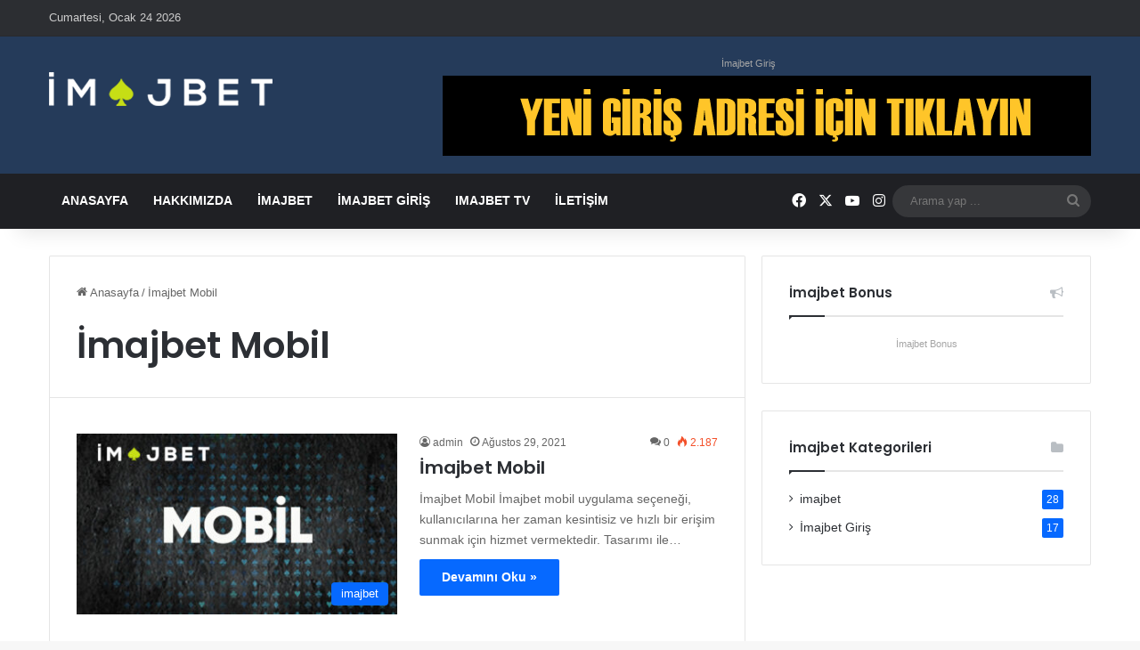

--- FILE ---
content_type: text/html; charset=UTF-8
request_url: https://imajbet.co/tag/imajbet-mobil/
body_size: 13360
content:
<!DOCTYPE html>
<html lang="tr" class="" data-skin="light" prefix="og: https://ogp.me/ns#">
<head>
	<meta charset="UTF-8" />
	<link rel="profile" href="https://gmpg.org/xfn/11" />
	<meta name="generator" content="Bu sitenin AMP ve CDN (İç Link) kurulumu NGY tarafından yapılmıştır."/>
<!-- Rank Math&#039;a Göre Arama Motoru Optimizasyonu - https://rankmath.com/ -->
<title>İmajbet Mobil</title>
<meta name="robots" content="follow, index, max-snippet:-1, max-video-preview:-1, max-image-preview:large"/>
<link rel="canonical" href="https://imajbet.co/tag/imajbet-mobil/" />
<meta property="og:locale" content="tr_TR" />
<meta property="og:type" content="article" />
<meta property="og:title" content="İmajbet Mobil" />
<meta property="og:url" content="https://imajbet.co/tag/imajbet-mobil/" />
<meta property="og:site_name" content="Imajbet " />
<meta name="twitter:card" content="summary_large_image" />
<meta name="twitter:title" content="İmajbet Mobil" />
<script type="application/ld+json" class="rank-math-schema">{"@context":"https://schema.org","@graph":[{"@type":"Person","@id":"https://imajbet.co/#person","name":"admin","image":{"@type":"ImageObject","@id":"https://imajbet.co/#logo","url":"https://imajbet.co/wp-content/uploads/2021/08/imajlogo.png","contentUrl":"https://imajbet.co/wp-content/uploads/2021/08/imajlogo.png","caption":"admin","inLanguage":"tr","width":"251","height":"38"}},{"@type":"WebSite","@id":"https://imajbet.co/#website","url":"https://imajbet.co","name":"admin","publisher":{"@id":"https://imajbet.co/#person"},"inLanguage":"tr"},{"@type":"CollectionPage","@id":"https://imajbet.co/tag/imajbet-mobil/#webpage","url":"https://imajbet.co/tag/imajbet-mobil/","name":"\u0130majbet Mobil","isPartOf":{"@id":"https://imajbet.co/#website"},"inLanguage":"tr"}]}</script>
<!-- /Rank Math WordPress SEO eklentisi -->

<link rel="alternate" type="application/rss+xml" title="Imajbet  &raquo; akışı" href="https://imajbet.co/feed/" />
<link rel="alternate" type="application/rss+xml" title="Imajbet  &raquo; yorum akışı" href="https://imajbet.co/comments/feed/" />
<link rel="alternate" type="application/rss+xml" title="Imajbet  &raquo; İmajbet Mobil etiket akışı" href="https://imajbet.co/tag/imajbet-mobil/feed/" />

		<style type="text/css">
			:root{				
			--tie-preset-gradient-1: linear-gradient(135deg, rgba(6, 147, 227, 1) 0%, rgb(155, 81, 224) 100%);
			--tie-preset-gradient-2: linear-gradient(135deg, rgb(122, 220, 180) 0%, rgb(0, 208, 130) 100%);
			--tie-preset-gradient-3: linear-gradient(135deg, rgba(252, 185, 0, 1) 0%, rgba(255, 105, 0, 1) 100%);
			--tie-preset-gradient-4: linear-gradient(135deg, rgba(255, 105, 0, 1) 0%, rgb(207, 46, 46) 100%);
			--tie-preset-gradient-5: linear-gradient(135deg, rgb(238, 238, 238) 0%, rgb(169, 184, 195) 100%);
			--tie-preset-gradient-6: linear-gradient(135deg, rgb(74, 234, 220) 0%, rgb(151, 120, 209) 20%, rgb(207, 42, 186) 40%, rgb(238, 44, 130) 60%, rgb(251, 105, 98) 80%, rgb(254, 248, 76) 100%);
			--tie-preset-gradient-7: linear-gradient(135deg, rgb(255, 206, 236) 0%, rgb(152, 150, 240) 100%);
			--tie-preset-gradient-8: linear-gradient(135deg, rgb(254, 205, 165) 0%, rgb(254, 45, 45) 50%, rgb(107, 0, 62) 100%);
			--tie-preset-gradient-9: linear-gradient(135deg, rgb(255, 203, 112) 0%, rgb(199, 81, 192) 50%, rgb(65, 88, 208) 100%);
			--tie-preset-gradient-10: linear-gradient(135deg, rgb(255, 245, 203) 0%, rgb(182, 227, 212) 50%, rgb(51, 167, 181) 100%);
			--tie-preset-gradient-11: linear-gradient(135deg, rgb(202, 248, 128) 0%, rgb(113, 206, 126) 100%);
			--tie-preset-gradient-12: linear-gradient(135deg, rgb(2, 3, 129) 0%, rgb(40, 116, 252) 100%);
			--tie-preset-gradient-13: linear-gradient(135deg, #4D34FA, #ad34fa);
			--tie-preset-gradient-14: linear-gradient(135deg, #0057FF, #31B5FF);
			--tie-preset-gradient-15: linear-gradient(135deg, #FF007A, #FF81BD);
			--tie-preset-gradient-16: linear-gradient(135deg, #14111E, #4B4462);
			--tie-preset-gradient-17: linear-gradient(135deg, #F32758, #FFC581);

			
					--main-nav-background: #1f2024;
					--main-nav-secondry-background: rgba(0,0,0,0.2);
					--main-nav-primary-color: #0088ff;
					--main-nav-contrast-primary-color: #FFFFFF;
					--main-nav-text-color: #FFFFFF;
					--main-nav-secondry-text-color: rgba(225,255,255,0.5);
					--main-nav-main-border-color: rgba(255,255,255,0.07);
					--main-nav-secondry-border-color: rgba(255,255,255,0.04);
				
			}
		</style>
	<meta name="viewport" content="width=device-width, initial-scale=1.0" /><style id='wp-img-auto-sizes-contain-inline-css' type='text/css'>
img:is([sizes=auto i],[sizes^="auto," i]){contain-intrinsic-size:3000px 1500px}
/*# sourceURL=wp-img-auto-sizes-contain-inline-css */
</style>
<style id='wp-emoji-styles-inline-css' type='text/css'>

	img.wp-smiley, img.emoji {
		display: inline !important;
		border: none !important;
		box-shadow: none !important;
		height: 1em !important;
		width: 1em !important;
		margin: 0 0.07em !important;
		vertical-align: -0.1em !important;
		background: none !important;
		padding: 0 !important;
	}
/*# sourceURL=wp-emoji-styles-inline-css */
</style>
<style id='wp-block-library-inline-css' type='text/css'>
:root{--wp-block-synced-color:#7a00df;--wp-block-synced-color--rgb:122,0,223;--wp-bound-block-color:var(--wp-block-synced-color);--wp-editor-canvas-background:#ddd;--wp-admin-theme-color:#007cba;--wp-admin-theme-color--rgb:0,124,186;--wp-admin-theme-color-darker-10:#006ba1;--wp-admin-theme-color-darker-10--rgb:0,107,160.5;--wp-admin-theme-color-darker-20:#005a87;--wp-admin-theme-color-darker-20--rgb:0,90,135;--wp-admin-border-width-focus:2px}@media (min-resolution:192dpi){:root{--wp-admin-border-width-focus:1.5px}}.wp-element-button{cursor:pointer}:root .has-very-light-gray-background-color{background-color:#eee}:root .has-very-dark-gray-background-color{background-color:#313131}:root .has-very-light-gray-color{color:#eee}:root .has-very-dark-gray-color{color:#313131}:root .has-vivid-green-cyan-to-vivid-cyan-blue-gradient-background{background:linear-gradient(135deg,#00d084,#0693e3)}:root .has-purple-crush-gradient-background{background:linear-gradient(135deg,#34e2e4,#4721fb 50%,#ab1dfe)}:root .has-hazy-dawn-gradient-background{background:linear-gradient(135deg,#faaca8,#dad0ec)}:root .has-subdued-olive-gradient-background{background:linear-gradient(135deg,#fafae1,#67a671)}:root .has-atomic-cream-gradient-background{background:linear-gradient(135deg,#fdd79a,#004a59)}:root .has-nightshade-gradient-background{background:linear-gradient(135deg,#330968,#31cdcf)}:root .has-midnight-gradient-background{background:linear-gradient(135deg,#020381,#2874fc)}:root{--wp--preset--font-size--normal:16px;--wp--preset--font-size--huge:42px}.has-regular-font-size{font-size:1em}.has-larger-font-size{font-size:2.625em}.has-normal-font-size{font-size:var(--wp--preset--font-size--normal)}.has-huge-font-size{font-size:var(--wp--preset--font-size--huge)}.has-text-align-center{text-align:center}.has-text-align-left{text-align:left}.has-text-align-right{text-align:right}.has-fit-text{white-space:nowrap!important}#end-resizable-editor-section{display:none}.aligncenter{clear:both}.items-justified-left{justify-content:flex-start}.items-justified-center{justify-content:center}.items-justified-right{justify-content:flex-end}.items-justified-space-between{justify-content:space-between}.screen-reader-text{border:0;clip-path:inset(50%);height:1px;margin:-1px;overflow:hidden;padding:0;position:absolute;width:1px;word-wrap:normal!important}.screen-reader-text:focus{background-color:#ddd;clip-path:none;color:#444;display:block;font-size:1em;height:auto;left:5px;line-height:normal;padding:15px 23px 14px;text-decoration:none;top:5px;width:auto;z-index:100000}html :where(.has-border-color){border-style:solid}html :where([style*=border-top-color]){border-top-style:solid}html :where([style*=border-right-color]){border-right-style:solid}html :where([style*=border-bottom-color]){border-bottom-style:solid}html :where([style*=border-left-color]){border-left-style:solid}html :where([style*=border-width]){border-style:solid}html :where([style*=border-top-width]){border-top-style:solid}html :where([style*=border-right-width]){border-right-style:solid}html :where([style*=border-bottom-width]){border-bottom-style:solid}html :where([style*=border-left-width]){border-left-style:solid}html :where(img[class*=wp-image-]){height:auto;max-width:100%}:where(figure){margin:0 0 1em}html :where(.is-position-sticky){--wp-admin--admin-bar--position-offset:var(--wp-admin--admin-bar--height,0px)}@media screen and (max-width:600px){html :where(.is-position-sticky){--wp-admin--admin-bar--position-offset:0px}}

/*# sourceURL=wp-block-library-inline-css */
</style><style id='global-styles-inline-css' type='text/css'>
:root{--wp--preset--aspect-ratio--square: 1;--wp--preset--aspect-ratio--4-3: 4/3;--wp--preset--aspect-ratio--3-4: 3/4;--wp--preset--aspect-ratio--3-2: 3/2;--wp--preset--aspect-ratio--2-3: 2/3;--wp--preset--aspect-ratio--16-9: 16/9;--wp--preset--aspect-ratio--9-16: 9/16;--wp--preset--color--black: #000000;--wp--preset--color--cyan-bluish-gray: #abb8c3;--wp--preset--color--white: #ffffff;--wp--preset--color--pale-pink: #f78da7;--wp--preset--color--vivid-red: #cf2e2e;--wp--preset--color--luminous-vivid-orange: #ff6900;--wp--preset--color--luminous-vivid-amber: #fcb900;--wp--preset--color--light-green-cyan: #7bdcb5;--wp--preset--color--vivid-green-cyan: #00d084;--wp--preset--color--pale-cyan-blue: #8ed1fc;--wp--preset--color--vivid-cyan-blue: #0693e3;--wp--preset--color--vivid-purple: #9b51e0;--wp--preset--color--global-color: #0088ff;--wp--preset--gradient--vivid-cyan-blue-to-vivid-purple: linear-gradient(135deg,rgb(6,147,227) 0%,rgb(155,81,224) 100%);--wp--preset--gradient--light-green-cyan-to-vivid-green-cyan: linear-gradient(135deg,rgb(122,220,180) 0%,rgb(0,208,130) 100%);--wp--preset--gradient--luminous-vivid-amber-to-luminous-vivid-orange: linear-gradient(135deg,rgb(252,185,0) 0%,rgb(255,105,0) 100%);--wp--preset--gradient--luminous-vivid-orange-to-vivid-red: linear-gradient(135deg,rgb(255,105,0) 0%,rgb(207,46,46) 100%);--wp--preset--gradient--very-light-gray-to-cyan-bluish-gray: linear-gradient(135deg,rgb(238,238,238) 0%,rgb(169,184,195) 100%);--wp--preset--gradient--cool-to-warm-spectrum: linear-gradient(135deg,rgb(74,234,220) 0%,rgb(151,120,209) 20%,rgb(207,42,186) 40%,rgb(238,44,130) 60%,rgb(251,105,98) 80%,rgb(254,248,76) 100%);--wp--preset--gradient--blush-light-purple: linear-gradient(135deg,rgb(255,206,236) 0%,rgb(152,150,240) 100%);--wp--preset--gradient--blush-bordeaux: linear-gradient(135deg,rgb(254,205,165) 0%,rgb(254,45,45) 50%,rgb(107,0,62) 100%);--wp--preset--gradient--luminous-dusk: linear-gradient(135deg,rgb(255,203,112) 0%,rgb(199,81,192) 50%,rgb(65,88,208) 100%);--wp--preset--gradient--pale-ocean: linear-gradient(135deg,rgb(255,245,203) 0%,rgb(182,227,212) 50%,rgb(51,167,181) 100%);--wp--preset--gradient--electric-grass: linear-gradient(135deg,rgb(202,248,128) 0%,rgb(113,206,126) 100%);--wp--preset--gradient--midnight: linear-gradient(135deg,rgb(2,3,129) 0%,rgb(40,116,252) 100%);--wp--preset--font-size--small: 13px;--wp--preset--font-size--medium: 20px;--wp--preset--font-size--large: 36px;--wp--preset--font-size--x-large: 42px;--wp--preset--spacing--20: 0.44rem;--wp--preset--spacing--30: 0.67rem;--wp--preset--spacing--40: 1rem;--wp--preset--spacing--50: 1.5rem;--wp--preset--spacing--60: 2.25rem;--wp--preset--spacing--70: 3.38rem;--wp--preset--spacing--80: 5.06rem;--wp--preset--shadow--natural: 6px 6px 9px rgba(0, 0, 0, 0.2);--wp--preset--shadow--deep: 12px 12px 50px rgba(0, 0, 0, 0.4);--wp--preset--shadow--sharp: 6px 6px 0px rgba(0, 0, 0, 0.2);--wp--preset--shadow--outlined: 6px 6px 0px -3px rgb(255, 255, 255), 6px 6px rgb(0, 0, 0);--wp--preset--shadow--crisp: 6px 6px 0px rgb(0, 0, 0);}:where(.is-layout-flex){gap: 0.5em;}:where(.is-layout-grid){gap: 0.5em;}body .is-layout-flex{display: flex;}.is-layout-flex{flex-wrap: wrap;align-items: center;}.is-layout-flex > :is(*, div){margin: 0;}body .is-layout-grid{display: grid;}.is-layout-grid > :is(*, div){margin: 0;}:where(.wp-block-columns.is-layout-flex){gap: 2em;}:where(.wp-block-columns.is-layout-grid){gap: 2em;}:where(.wp-block-post-template.is-layout-flex){gap: 1.25em;}:where(.wp-block-post-template.is-layout-grid){gap: 1.25em;}.has-black-color{color: var(--wp--preset--color--black) !important;}.has-cyan-bluish-gray-color{color: var(--wp--preset--color--cyan-bluish-gray) !important;}.has-white-color{color: var(--wp--preset--color--white) !important;}.has-pale-pink-color{color: var(--wp--preset--color--pale-pink) !important;}.has-vivid-red-color{color: var(--wp--preset--color--vivid-red) !important;}.has-luminous-vivid-orange-color{color: var(--wp--preset--color--luminous-vivid-orange) !important;}.has-luminous-vivid-amber-color{color: var(--wp--preset--color--luminous-vivid-amber) !important;}.has-light-green-cyan-color{color: var(--wp--preset--color--light-green-cyan) !important;}.has-vivid-green-cyan-color{color: var(--wp--preset--color--vivid-green-cyan) !important;}.has-pale-cyan-blue-color{color: var(--wp--preset--color--pale-cyan-blue) !important;}.has-vivid-cyan-blue-color{color: var(--wp--preset--color--vivid-cyan-blue) !important;}.has-vivid-purple-color{color: var(--wp--preset--color--vivid-purple) !important;}.has-black-background-color{background-color: var(--wp--preset--color--black) !important;}.has-cyan-bluish-gray-background-color{background-color: var(--wp--preset--color--cyan-bluish-gray) !important;}.has-white-background-color{background-color: var(--wp--preset--color--white) !important;}.has-pale-pink-background-color{background-color: var(--wp--preset--color--pale-pink) !important;}.has-vivid-red-background-color{background-color: var(--wp--preset--color--vivid-red) !important;}.has-luminous-vivid-orange-background-color{background-color: var(--wp--preset--color--luminous-vivid-orange) !important;}.has-luminous-vivid-amber-background-color{background-color: var(--wp--preset--color--luminous-vivid-amber) !important;}.has-light-green-cyan-background-color{background-color: var(--wp--preset--color--light-green-cyan) !important;}.has-vivid-green-cyan-background-color{background-color: var(--wp--preset--color--vivid-green-cyan) !important;}.has-pale-cyan-blue-background-color{background-color: var(--wp--preset--color--pale-cyan-blue) !important;}.has-vivid-cyan-blue-background-color{background-color: var(--wp--preset--color--vivid-cyan-blue) !important;}.has-vivid-purple-background-color{background-color: var(--wp--preset--color--vivid-purple) !important;}.has-black-border-color{border-color: var(--wp--preset--color--black) !important;}.has-cyan-bluish-gray-border-color{border-color: var(--wp--preset--color--cyan-bluish-gray) !important;}.has-white-border-color{border-color: var(--wp--preset--color--white) !important;}.has-pale-pink-border-color{border-color: var(--wp--preset--color--pale-pink) !important;}.has-vivid-red-border-color{border-color: var(--wp--preset--color--vivid-red) !important;}.has-luminous-vivid-orange-border-color{border-color: var(--wp--preset--color--luminous-vivid-orange) !important;}.has-luminous-vivid-amber-border-color{border-color: var(--wp--preset--color--luminous-vivid-amber) !important;}.has-light-green-cyan-border-color{border-color: var(--wp--preset--color--light-green-cyan) !important;}.has-vivid-green-cyan-border-color{border-color: var(--wp--preset--color--vivid-green-cyan) !important;}.has-pale-cyan-blue-border-color{border-color: var(--wp--preset--color--pale-cyan-blue) !important;}.has-vivid-cyan-blue-border-color{border-color: var(--wp--preset--color--vivid-cyan-blue) !important;}.has-vivid-purple-border-color{border-color: var(--wp--preset--color--vivid-purple) !important;}.has-vivid-cyan-blue-to-vivid-purple-gradient-background{background: var(--wp--preset--gradient--vivid-cyan-blue-to-vivid-purple) !important;}.has-light-green-cyan-to-vivid-green-cyan-gradient-background{background: var(--wp--preset--gradient--light-green-cyan-to-vivid-green-cyan) !important;}.has-luminous-vivid-amber-to-luminous-vivid-orange-gradient-background{background: var(--wp--preset--gradient--luminous-vivid-amber-to-luminous-vivid-orange) !important;}.has-luminous-vivid-orange-to-vivid-red-gradient-background{background: var(--wp--preset--gradient--luminous-vivid-orange-to-vivid-red) !important;}.has-very-light-gray-to-cyan-bluish-gray-gradient-background{background: var(--wp--preset--gradient--very-light-gray-to-cyan-bluish-gray) !important;}.has-cool-to-warm-spectrum-gradient-background{background: var(--wp--preset--gradient--cool-to-warm-spectrum) !important;}.has-blush-light-purple-gradient-background{background: var(--wp--preset--gradient--blush-light-purple) !important;}.has-blush-bordeaux-gradient-background{background: var(--wp--preset--gradient--blush-bordeaux) !important;}.has-luminous-dusk-gradient-background{background: var(--wp--preset--gradient--luminous-dusk) !important;}.has-pale-ocean-gradient-background{background: var(--wp--preset--gradient--pale-ocean) !important;}.has-electric-grass-gradient-background{background: var(--wp--preset--gradient--electric-grass) !important;}.has-midnight-gradient-background{background: var(--wp--preset--gradient--midnight) !important;}.has-small-font-size{font-size: var(--wp--preset--font-size--small) !important;}.has-medium-font-size{font-size: var(--wp--preset--font-size--medium) !important;}.has-large-font-size{font-size: var(--wp--preset--font-size--large) !important;}.has-x-large-font-size{font-size: var(--wp--preset--font-size--x-large) !important;}
/*# sourceURL=global-styles-inline-css */
</style>

<style id='classic-theme-styles-inline-css' type='text/css'>
/*! This file is auto-generated */
.wp-block-button__link{color:#fff;background-color:#32373c;border-radius:9999px;box-shadow:none;text-decoration:none;padding:calc(.667em + 2px) calc(1.333em + 2px);font-size:1.125em}.wp-block-file__button{background:#32373c;color:#fff;text-decoration:none}
/*# sourceURL=/wp-includes/css/classic-themes.min.css */
</style>
<link rel='stylesheet' id='contact-form-7-css' href='https://imajbet.co/wp-content/plugins/contact-form-7/includes/css/styles.css?ver=6.1.4' type='text/css' media='all' />
<link rel='stylesheet' id='toc-screen-css' href='https://imajbet.co/wp-content/plugins/table-of-contents-plus/screen.min.css?ver=2411.1' type='text/css' media='all' />
<link rel='stylesheet' id='tie-css-base-css' href='https://imajbet.co/wp-content/themes/jannah/assets/css/base.min.css?ver=7.6.4' type='text/css' media='all' />
<link rel='stylesheet' id='tie-css-styles-css' href='https://imajbet.co/wp-content/themes/jannah/assets/css/style.min.css?ver=7.6.4' type='text/css' media='all' />
<link rel='stylesheet' id='tie-css-widgets-css' href='https://imajbet.co/wp-content/themes/jannah/assets/css/widgets.min.css?ver=7.6.4' type='text/css' media='all' />
<link rel='stylesheet' id='tie-css-helpers-css' href='https://imajbet.co/wp-content/themes/jannah/assets/css/helpers.min.css?ver=7.6.4' type='text/css' media='all' />
<link rel='stylesheet' id='tie-fontawesome5-css' href='https://imajbet.co/wp-content/themes/jannah/assets/css/fontawesome.css?ver=7.6.4' type='text/css' media='all' />
<link rel='stylesheet' id='tie-css-ilightbox-css' href='https://imajbet.co/wp-content/themes/jannah/assets/ilightbox/dark-skin/skin.css?ver=7.6.4' type='text/css' media='all' />
<style id='tie-css-ilightbox-inline-css' type='text/css'>
.wf-active .logo-text,.wf-active h1,.wf-active h2,.wf-active h3,.wf-active h4,.wf-active h5,.wf-active h6,.wf-active .the-subtitle{font-family: 'Poppins';}#main-nav .main-menu > ul > li > a{text-transform: uppercase;}#header-notification-bar{background: var( --tie-preset-gradient-13 );}#header-notification-bar{--tie-buttons-color: #FFFFFF;--tie-buttons-border-color: #FFFFFF;--tie-buttons-hover-color: #e1e1e1;--tie-buttons-hover-text: #000000;}#header-notification-bar{--tie-buttons-text: #000000;}#tie-wrapper #theme-header{background-color: #253b5a;}.tie-cat-5,.tie-cat-item-5 > span{background-color:#e67e22 !important;color:#FFFFFF !important;}.tie-cat-5:after{border-top-color:#e67e22 !important;}.tie-cat-5:hover{background-color:#c86004 !important;}.tie-cat-5:hover:after{border-top-color:#c86004 !important;}.tie-cat-14,.tie-cat-item-14 > span{background-color:#2ecc71 !important;color:#FFFFFF !important;}.tie-cat-14:after{border-top-color:#2ecc71 !important;}.tie-cat-14:hover{background-color:#10ae53 !important;}.tie-cat-14:hover:after{border-top-color:#10ae53 !important;}.tie-cat-18,.tie-cat-item-18 > span{background-color:#9b59b6 !important;color:#FFFFFF !important;}.tie-cat-18:after{border-top-color:#9b59b6 !important;}.tie-cat-18:hover{background-color:#7d3b98 !important;}.tie-cat-18:hover:after{border-top-color:#7d3b98 !important;}.tie-cat-20,.tie-cat-item-20 > span{background-color:#34495e !important;color:#FFFFFF !important;}.tie-cat-20:after{border-top-color:#34495e !important;}.tie-cat-20:hover{background-color:#162b40 !important;}.tie-cat-20:hover:after{border-top-color:#162b40 !important;}.tie-cat-21,.tie-cat-item-21 > span{background-color:#795548 !important;color:#FFFFFF !important;}.tie-cat-21:after{border-top-color:#795548 !important;}.tie-cat-21:hover{background-color:#5b372a !important;}.tie-cat-21:hover:after{border-top-color:#5b372a !important;}.tie-cat-23,.tie-cat-item-23 > span{background-color:#4CAF50 !important;color:#FFFFFF !important;}.tie-cat-23:after{border-top-color:#4CAF50 !important;}.tie-cat-23:hover{background-color:#2e9132 !important;}.tie-cat-23:hover:after{border-top-color:#2e9132 !important;}@media (max-width: 991px){.side-aside.normal-side{background: #2f88d6;background: -webkit-linear-gradient(135deg,#5933a2,#2f88d6 );background: -moz-linear-gradient(135deg,#5933a2,#2f88d6 );background: -o-linear-gradient(135deg,#5933a2,#2f88d6 );background: linear-gradient(135deg,#2f88d6,#5933a2 );}}
/*# sourceURL=tie-css-ilightbox-inline-css */
</style>
<script type="text/javascript" src="https://imajbet.co/wp-includes/js/jquery/jquery.min.js?ver=3.7.1" id="jquery-core-js"></script>
<script type="text/javascript" src="https://imajbet.co/wp-includes/js/jquery/jquery-migrate.min.js?ver=3.4.1" id="jquery-migrate-js"></script>
<link rel="https://api.w.org/" href="https://imajbet.co/wp-json/" /><link rel="alternate" title="JSON" type="application/json" href="https://imajbet.co/wp-json/wp/v2/tags/98" /><link rel="EditURI" type="application/rsd+xml" title="RSD" href="https://imajbet.co/xmlrpc.php?rsd" />
<meta name="generator" content="WordPress 6.9" />
<meta http-equiv="X-UA-Compatible" content="IE=edge"><!-- Global site tag (gtag.js) - Google Analytics -->
<script async src="https://www.googletagmanager.com/gtag/js?id=G-J6HMYF73BB"></script>
<script>
  window.dataLayer = window.dataLayer || [];
  function gtag(){dataLayer.push(arguments);}
  gtag('js', new Date());

  gtag('config', 'G-J6HMYF73BB');
</script>
<meta name="theme-color" content="#253b5a" /><link rel="icon" href="https://imajbet.co/wp-content/uploads/2021/08/cropped-imajbet-fav-32x32.jpg" sizes="32x32" />
<link rel="icon" href="https://imajbet.co/wp-content/uploads/2021/08/cropped-imajbet-fav-192x192.jpg" sizes="192x192" />
<link rel="apple-touch-icon" href="https://imajbet.co/wp-content/uploads/2021/08/cropped-imajbet-fav-180x180.jpg" />
<meta name="msapplication-TileImage" content="https://imajbet.co/wp-content/uploads/2021/08/cropped-imajbet-fav-270x270.jpg" />
</head>

<body id="tie-body" class="archive tag tag-imajbet-mobil tag-98 wp-theme-jannah wrapper-has-shadow block-head-1 magazine1 is-thumb-overlay-disabled is-desktop is-header-layout-3 has-header-ad sidebar-right has-sidebar hide_share_post_top hide_share_post_bottom">



<div class="background-overlay">

	<div id="tie-container" class="site tie-container">

		
		<div id="tie-wrapper">
			
<header id="theme-header" class="theme-header header-layout-3 main-nav-dark main-nav-default-dark main-nav-below has-stream-item top-nav-active top-nav-dark top-nav-default-dark top-nav-above has-shadow has-normal-width-logo mobile-header-default">
	
<nav id="top-nav"  class="has-date top-nav header-nav" aria-label="İkincil Menü">
	<div class="container">
		<div class="topbar-wrapper">

			
					<div class="topbar-today-date">
						Cumartesi, Ocak 24 2026					</div>
					
			<div class="tie-alignleft">
							</div><!-- .tie-alignleft /-->

			<div class="tie-alignright">
							</div><!-- .tie-alignright /-->

		</div><!-- .topbar-wrapper /-->
	</div><!-- .container /-->
</nav><!-- #top-nav /-->

<div class="container header-container">
	<div class="tie-row logo-row">

		
		<div class="logo-wrapper">
			<div class="tie-col-md-4 logo-container clearfix">
				<div id="mobile-header-components-area_1" class="mobile-header-components"><ul class="components"><li class="mobile-component_menu custom-menu-link"><a href="#" id="mobile-menu-icon" class=""><span class="tie-mobile-menu-icon nav-icon is-layout-1"></span><span class="screen-reader-text">Menü</span></a></li></ul></div>
		<div id="logo" class="image-logo" >

			
			<a title="Imajbet " href="https://imajbet.co/">
				
				<picture class="tie-logo-default tie-logo-picture">
					
					<source class="tie-logo-source-default tie-logo-source" srcset="https://imajbet.co/wp-content/uploads/2021/08/imajlogo.png">
					<img class="tie-logo-img-default tie-logo-img" src="https://imajbet.co/wp-content/uploads/2021/08/imajlogo.png" alt="Imajbet " width="251" height="38" style="max-height:38px !important; width: auto;" />
				</picture>
						</a>

			
		</div><!-- #logo /-->

		<div id="mobile-header-components-area_2" class="mobile-header-components"><ul class="components"><li class="mobile-component_search custom-menu-link">
				<a href="#" class="tie-search-trigger-mobile">
					<span class="tie-icon-search tie-search-icon" aria-hidden="true"></span>
					<span class="screen-reader-text">Arama yap ...</span>
				</a>
			</li></ul></div>			</div><!-- .tie-col /-->
		</div><!-- .logo-wrapper /-->

		<div class="tie-col-md-8 stream-item stream-item-top-wrapper"><div class="stream-item-top"><a title="İmajbet Giriş" href="https://cutt.ly/3tePNeDv" rel="nofollow noopener" target="_blank" class="stream-title">İmajbet Giriş</a>
					<a href="https://cutt.ly/3tePNeDv" title="İmajbet Giriş" target="_blank" rel="nofollow noopener">
						<img src="https://imajbet.co/wp-content/uploads/2021/08/girisadresi.gif" alt="İmajbet Giriş" width="728" height="91" />
					</a>
				</div></div><!-- .tie-col /-->
	</div><!-- .tie-row /-->
</div><!-- .container /-->

<div class="main-nav-wrapper">
	<nav id="main-nav" data-skin="search-in-main-nav" class="main-nav header-nav live-search-parent menu-style-default menu-style-solid-bg"  aria-label="Birincil Menü">
		<div class="container">

			<div class="main-menu-wrapper">

				
				<div id="menu-components-wrap">

					
					<div class="main-menu main-menu-wrap">
						<div id="main-nav-menu" class="main-menu header-menu"><ul id="menu-yeni" class="menu"><li id="menu-item-18" class="menu-item menu-item-type-custom menu-item-object-custom menu-item-18"><a href="https://cutt.ly/3tePNeDv">Anasayfa</a></li>
<li id="menu-item-19" class="menu-item menu-item-type-post_type menu-item-object-page menu-item-19"><a href="https://imajbet.co/hakkimizda/">Hakkımızda</a></li>
<li id="menu-item-1079" class="menu-item menu-item-type-taxonomy menu-item-object-category menu-item-1079"><a href="https://imajbet.co/imajbet/">imajbet</a></li>
<li id="menu-item-1080" class="menu-item menu-item-type-taxonomy menu-item-object-category menu-item-1080"><a href="https://imajbet.co/imajbet-giris/">İmajbet Giriş</a></li>
<li id="menu-item-20" class="menu-item menu-item-type-post_type menu-item-object-page menu-item-20"><a href="https://imajbet.co/imajbet-tv/">Imajbet Tv</a></li>
<li id="menu-item-23" class="menu-item menu-item-type-post_type menu-item-object-page menu-item-23"><a href="https://imajbet.co/iletisim/">İletişim</a></li>
</ul></div>					</div><!-- .main-menu /-->

					<ul class="components"> <li class="social-icons-item"><a class="social-link facebook-social-icon" rel="external noopener nofollow" target="_blank" href="#"><span class="tie-social-icon tie-icon-facebook"></span><span class="screen-reader-text">Facebook</span></a></li><li class="social-icons-item"><a class="social-link twitter-social-icon" rel="external noopener nofollow" target="_blank" href="#"><span class="tie-social-icon tie-icon-twitter"></span><span class="screen-reader-text">X</span></a></li><li class="social-icons-item"><a class="social-link youtube-social-icon" rel="external noopener nofollow" target="_blank" href="#"><span class="tie-social-icon tie-icon-youtube"></span><span class="screen-reader-text">YouTube</span></a></li><li class="social-icons-item"><a class="social-link instagram-social-icon" rel="external noopener nofollow" target="_blank" href="#"><span class="tie-social-icon tie-icon-instagram"></span><span class="screen-reader-text">Instagram</span></a></li> 			<li class="search-bar menu-item custom-menu-link" aria-label="Ara">
				<form method="get" id="search" action="https://imajbet.co/">
					<input id="search-input" class="is-ajax-search"  inputmode="search" type="text" name="s" title="Arama yap ..." placeholder="Arama yap ..." />
					<button id="search-submit" type="submit">
						<span class="tie-icon-search tie-search-icon" aria-hidden="true"></span>
						<span class="screen-reader-text">Arama yap ...</span>
					</button>
				</form>
			</li>
			</ul><!-- Components -->
				</div><!-- #menu-components-wrap /-->
			</div><!-- .main-menu-wrapper /-->
		</div><!-- .container /-->

			</nav><!-- #main-nav /-->
</div><!-- .main-nav-wrapper /-->

</header>

<div id="content" class="site-content container"><div id="main-content-row" class="tie-row main-content-row">
	<div class="main-content tie-col-md-8 tie-col-xs-12" role="main">

		

			<header id="tag-title-section" class="entry-header-outer container-wrapper archive-title-wrapper">
				<nav id="breadcrumb"><a href="https://imajbet.co/"><span class="tie-icon-home" aria-hidden="true"></span> Anasayfa</a><em class="delimiter">/</em><span class="current">İmajbet Mobil</span></nav><script type="application/ld+json">{"@context":"http:\/\/schema.org","@type":"BreadcrumbList","@id":"#Breadcrumb","itemListElement":[{"@type":"ListItem","position":1,"item":{"name":"Anasayfa","@id":"https:\/\/imajbet.co\/"}}]}</script><h1 class="page-title">İmajbet Mobil</h1>			</header><!-- .entry-header-outer /-->

			
		<div class="mag-box wide-post-box">
			<div class="container-wrapper">
				<div class="mag-box-container clearfix">
					<ul id="posts-container" data-layout="default" data-settings="{'uncropped_image':'jannah-image-post','category_meta':true,'post_meta':true,'excerpt':'true','excerpt_length':'20','read_more':'true','read_more_text':false,'media_overlay':true,'title_length':0,'is_full':false,'is_category':false}" class="posts-items">
<li class="post-item  post-1172 post type-post status-publish format-standard has-post-thumbnail category-imajbet tag-imajbet-mobil tag-imajbet-mobil-uye-girisi tag-imajbet-mobil-uygulama-indir tie-standard">

	
			<a aria-label="İmajbet Mobil" href="https://imajbet.co/imajbet-mobil/" class="post-thumb"><span class="post-cat-wrap"><span class="post-cat tie-cat-27">imajbet</span></span><img width="390" height="220" src="https://imajbet.co/wp-content/uploads/2021/08/imaj_mobil-390x220.jpg" class="attachment-jannah-image-large size-jannah-image-large wp-post-image" alt="imaj mobil" decoding="async" fetchpriority="high" title="İmajbet Mobil 1"></a>
	<div class="post-details">

		<div class="post-meta clearfix"><span class="author-meta single-author no-avatars"><span class="meta-item meta-author-wrapper meta-author-1"><span class="meta-author"><a href="https://imajbet.co/author/admin/" class="author-name tie-icon" title="admin">admin</a></span></span></span><span class="date meta-item tie-icon">Ağustos 29, 2021</span><div class="tie-alignright"><span class="meta-comment tie-icon meta-item fa-before">0</span><span class="meta-views meta-item hot"><span class="tie-icon-fire" aria-hidden="true"></span> 2.187 </span></div></div><!-- .post-meta -->
				<h2 class="post-title"><a href="https://imajbet.co/imajbet-mobil/">İmajbet Mobil</a></h2>
		
						<p class="post-excerpt">İmajbet Mobil İmajbet mobil uygulama seçeneği, kullanıcılarına her zaman kesintisiz ve hızlı bir erişim sunmak için hizmet vermektedir. Tasarımı ile&hellip;</p>
				<a class="more-link button" href="https://imajbet.co/imajbet-mobil/">Devamını Oku &raquo;</a>	</div>
</li>

					</ul><!-- #posts-container /-->
					<div class="clearfix"></div>
				</div><!-- .mag-box-container /-->
			</div><!-- .container-wrapper /-->
		</div><!-- .mag-box /-->
	
	</div><!-- .main-content /-->


	<aside class="sidebar tie-col-md-4 tie-col-xs-12 normal-side is-sticky" aria-label="Birincil Kenar Çubuğu">
		<div class="theiaStickySidebar">
			<div id="stream-item-widget-5" class="container-wrapper widget stream-item-widget"><div class="widget-title the-global-title"><div class="the-subtitle">İmajbet Bonus<span class="widget-title-icon tie-icon"></span></div></div><div class="stream-item-widget-content"><span class="stream-title">İmajbet Bonus</span></div><div class="clearfix"></div></div><!-- .widget /--><div id="tie-widget-categories-3" class="container-wrapper widget widget_categories tie-widget-categories"><div class="widget-title the-global-title"><div class="the-subtitle">İmajbet Kategorileri<span class="widget-title-icon tie-icon"></span></div></div><ul>	<li class="cat-item cat-counter tie-cat-item-27"><a href="https://imajbet.co/imajbet/">imajbet</a> <span>28</span>
</li>
	<li class="cat-item cat-counter tie-cat-item-28"><a href="https://imajbet.co/imajbet-giris/">İmajbet Giriş</a> <span>17</span>
</li>
</ul><div class="clearfix"></div></div><!-- .widget /-->		</div><!-- .theiaStickySidebar /-->
	</aside><!-- .sidebar /-->
	</div><!-- .main-content-row /--></div><!-- #content /-->
<footer id="footer" class="site-footer dark-skin dark-widgetized-area">

	
			<div id="footer-widgets-container">
				<div class="container">
					
		<div class="footer-widget-area ">
			<div class="tie-row">

									<div class="tie-col-md-3 normal-side">
						
		<div id="recent-posts-3" class="container-wrapper widget widget_recent_entries">
		<div class="widget-title the-global-title"><div class="the-subtitle">Son Paylaşılanlar<span class="widget-title-icon tie-icon"></span></div></div>
		<ul>
											<li>
					<a href="https://imajbet.co/imajbet-para-cekme-islemi/">İmajbet Para Çekme İşlemi</a>
									</li>
											<li>
					<a href="https://imajbet.co/imajbet-para-yatirma-islemi/">İmajbet Para Yatırma İşlemi</a>
									</li>
											<li>
					<a href="https://imajbet.co/imajbet-bonuslari/">İmajbet bonusları</a>
									</li>
											<li>
					<a href="https://imajbet.co/imajbet-canli-destek/">İmajbet canlı destek</a>
									</li>
											<li>
					<a href="https://imajbet.co/imajbet-mobil/">İmajbet Mobil</a>
									</li>
					</ul>

		<div class="clearfix"></div></div><!-- .widget /-->					</div><!-- .tie-col /-->
				
									<div class="tie-col-md-3 normal-side">
						<div id="categories-4" class="container-wrapper widget widget_categories"><div class="widget-title the-global-title"><div class="the-subtitle">Kategoriler<span class="widget-title-icon tie-icon"></span></div></div>
			<ul>
					<li class="cat-item cat-item-27"><a href="https://imajbet.co/imajbet/">imajbet</a>
</li>
	<li class="cat-item cat-item-28"><a href="https://imajbet.co/imajbet-giris/">İmajbet Giriş</a>
</li>
			</ul>

			<div class="clearfix"></div></div><!-- .widget /-->					</div><!-- .tie-col /-->
				
									<div class="tie-col-md-3 normal-side">
						<div id="tag_cloud-3" class="container-wrapper widget widget_tag_cloud"><div class="widget-title the-global-title"><div class="the-subtitle">En Çok Arananlar<span class="widget-title-icon tie-icon"></span></div></div><div class="tagcloud"><a href="https://imajbet.co/tag/imajbet-hakkinda/" class="tag-cloud-link tag-link-40 tag-link-position-1" style="font-size: 14.3pt;" aria-label="imajbet hakkında (2 öge)">imajbet hakkında</a>
<a href="https://imajbet.co/tag/imajbet-canli-mac-izle/" class="tag-cloud-link tag-link-65 tag-link-position-2" style="font-size: 14.3pt;" aria-label="İmajbet Canlı Maç İzle (2 öge)">İmajbet Canlı Maç İzle</a>
<a href="https://imajbet.co/tag/imajbet-casino-oyunlari/" class="tag-cloud-link tag-link-33 tag-link-position-3" style="font-size: 14.3pt;" aria-label="İmajbet Casino Oyunları (2 öge)">İmajbet Casino Oyunları</a>
<a href="https://imajbet.co/tag/imajbet-giris-adresi-neden-degisir/" class="tag-cloud-link tag-link-76 tag-link-position-4" style="font-size: 14.3pt;" aria-label="İmajbet Giriş Adresi Neden Değişir (2 öge)">İmajbet Giriş Adresi Neden Değişir</a>
<a href="https://imajbet.co/tag/imajbet-guncel-giris-adresi/" class="tag-cloud-link tag-link-47 tag-link-position-5" style="font-size: 22pt;" aria-label="İmajbet güncel giriş adresi (4 öge)">İmajbet güncel giriş adresi</a>
<a href="https://imajbet.co/tag/imajbet-guncel-giris-adresi-nasil-bulunur/" class="tag-cloud-link tag-link-48 tag-link-position-6" style="font-size: 18.5pt;" aria-label="İmajbet güncel giriş adresi nasıl bulunur (3 öge)">İmajbet güncel giriş adresi nasıl bulunur</a>
<a href="https://imajbet.co/tag/imajbet-guvenilir-mi/" class="tag-cloud-link tag-link-37 tag-link-position-7" style="font-size: 22pt;" aria-label="İmajbet Güvenilir mi (4 öge)">İmajbet Güvenilir mi</a>
<a href="https://imajbet.co/tag/imajbet-kayit/" class="tag-cloud-link tag-link-58 tag-link-position-8" style="font-size: 14.3pt;" aria-label="İmajbet Kayıt (2 öge)">İmajbet Kayıt</a>
<a href="https://imajbet.co/tag/imajbet-kayit-sirasinda-istenilen-bilgiler/" class="tag-cloud-link tag-link-108 tag-link-position-9" style="font-size: 8pt;" aria-label="İmajbet kayıt sırasında istenilen bilgiler (1 öge)">İmajbet kayıt sırasında istenilen bilgiler</a>
<a href="https://imajbet.co/tag/imajbet-nasil-kayit-olunur/" class="tag-cloud-link tag-link-104 tag-link-position-10" style="font-size: 14.3pt;" aria-label="İmajbet Nasıl Kayıt Olunur (2 öge)">İmajbet Nasıl Kayıt Olunur</a>
<a href="https://imajbet.co/tag/imajbet-nasil-para-cekilir/" class="tag-cloud-link tag-link-110 tag-link-position-11" style="font-size: 8pt;" aria-label="İmajbet Nasıl Para Çekilir (1 öge)">İmajbet Nasıl Para Çekilir</a>
<a href="https://imajbet.co/tag/imajbet-olumlu-yorumlar-nelerdir/" class="tag-cloud-link tag-link-118 tag-link-position-12" style="font-size: 14.3pt;" aria-label="İmajbet olumlu yorumlar nelerdir (2 öge)">İmajbet olumlu yorumlar nelerdir</a>
<a href="https://imajbet.co/tag/imajbet-para-cekme-islemi/" class="tag-cloud-link tag-link-109 tag-link-position-13" style="font-size: 8pt;" aria-label="İmajbet Para Çekme İşlemi (1 öge)">İmajbet Para Çekme İşlemi</a>
<a href="https://imajbet.co/tag/imajbet-para-cekme-islemi-guvenilir-mi/" class="tag-cloud-link tag-link-111 tag-link-position-14" style="font-size: 8pt;" aria-label="İmajbet Para Çekme İşlemi Güvenilir Mi (1 öge)">İmajbet Para Çekme İşlemi Güvenilir Mi</a>
<a href="https://imajbet.co/tag/imajbet-yeni-adresi-nasil-bulunur/" class="tag-cloud-link tag-link-53 tag-link-position-15" style="font-size: 14.3pt;" aria-label="İmajbet yeni adresi nasıl bulunur (2 öge)">İmajbet yeni adresi nasıl bulunur</a>
<a href="https://imajbet.co/tag/imajbet-yorumlar/" class="tag-cloud-link tag-link-139 tag-link-position-16" style="font-size: 14.3pt;" aria-label="İmajbet yorumlar (2 öge)">İmajbet yorumlar</a>
<a href="https://imajbet.co/tag/imajbet-uyelik-islemi/" class="tag-cloud-link tag-link-133 tag-link-position-17" style="font-size: 14.3pt;" aria-label="İmajbet üyelik işlemi (2 öge)">İmajbet üyelik işlemi</a>
<a href="https://imajbet.co/tag/imajbet-sikayet/" class="tag-cloud-link tag-link-116 tag-link-position-18" style="font-size: 14.3pt;" aria-label="İmajbet şikayet (2 öge)">İmajbet şikayet</a></div>
<div class="clearfix"></div></div><!-- .widget /-->					</div><!-- .tie-col /-->
				
									<div class="tie-col-md-3 normal-side">
						<div id="custom_html-2" class="widget_text container-wrapper widget widget_custom_html"><div class="widget-title the-global-title"><div class="the-subtitle">İmajbet Giriş<span class="widget-title-icon tie-icon"></span></div></div><div class="textwidget custom-html-widget"><div class="csshyperlink"><a href="https://imajbet.co/"> İmajbet</a></div>

<div class="csshyperlink"><a href="https://imajbet.co/imajbet-giris/"> İmajbet Giriş</a></div>

<div class="csshyperlink"><a href="https://imajbet.co/imajbet-tv/"> İmajbet TV</a></div>

<div class="csshyperlink"><a href="https://imajbet.co/imajbet-guncel-giris-adresi/"> İmajbet Güncel Giriş Adresi</a></div>

<div class="csshyperlink"><a href="https://imajbet.co/imajbet-guvenilir-mi/"> İmajbet Güvenilir mi?</a></div>

<div class="csshyperlink"><a href="https://imajbet.co/imajbet-lisansli-mi/"> İmajbet Lisanslı mı?</a></div>

<div class="csshyperlink"><a href="https://imajbet.co/imajbet-kampanyalari/"> İmajbet Kampanyaları</a></div>

<div class="csshyperlink"><a href="https://imajbet.co/imajbet-para-cekme-islemi/"> İmajbet Para Çekme İşlemi</a></div>

<div class="csshyperlink"><a href="https://imajbet.co/imajbet-para-yatirma-islemi/"> İmajbet Para Yatırma İşlemi</a></div>

<div class="csshyperlink"><a href="https://imajbet.co/imajbet-canli-casino/"> İmajbet Canlı Casino</a></div>

<div class="csshyperlink"><a href="https://imajbet.co/imajbet-bonuslari/"> İmajbet Bonusları</a></div>

<div class="csshyperlink"><a href="https://imajbet.co/imajbet-canli-destek/"> İmajbet Canlı Destek</a></div>

<div class="csshyperlink"><a href="https://imajbet.co/sitemap_index.xml"> Sitemap</a></div>
</div><div class="clearfix"></div></div><!-- .widget /-->					</div><!-- .tie-col /-->
				
			</div><!-- .tie-row /-->
		</div><!-- .footer-widget-area /-->

						</div><!-- .container /-->
			</div><!-- #Footer-widgets-container /-->
			
			<div id="site-info" class="site-info site-info-layout-2">
				<div class="container">
					<div class="tie-row">
						<div class="tie-col-md-12">

							<div class="copyright-text copyright-text-first"><div style="display:none">
	<a href="https://betoffice.com">betoffice</a>
	<a href="https://betoffice.com">betoffice giris</a>
	<a href="https://betoffice.com">betoffice guncel giris</a>
</div></div>
						</div><!-- .tie-col /-->
					</div><!-- .tie-row /-->
				</div><!-- .container /-->
			</div><!-- #site-info /-->
			
</footer><!-- #footer /-->


		<a id="go-to-top" class="go-to-top-button" href="#go-to-tie-body">
			<span class="tie-icon-angle-up"></span>
			<span class="screen-reader-text">Başa dön tuşu</span>
		</a>
	
		</div><!-- #tie-wrapper /-->

		
	<aside class=" side-aside normal-side dark-skin dark-widgetized-area slide-sidebar-desktop is-fullwidth appear-from-left" aria-label="İkincil Kenar Çubuğu" style="visibility: hidden;">
		<div data-height="100%" class="side-aside-wrapper has-custom-scroll">

			<a href="#" class="close-side-aside remove big-btn">
				<span class="screen-reader-text">Kapalı</span>
			</a><!-- .close-side-aside /-->


			
				<div id="mobile-container">

											<div id="mobile-search">
							<form role="search" method="get" class="search-form" action="https://imajbet.co/">
				<label>
					<span class="screen-reader-text">Arama:</span>
					<input type="search" class="search-field" placeholder="Ara &hellip;" value="" name="s" />
				</label>
				<input type="submit" class="search-submit" value="Ara" />
			</form>							</div><!-- #mobile-search /-->
						
					<div id="mobile-menu" class="hide-menu-icons">
											</div><!-- #mobile-menu /-->

											<div id="mobile-social-icons" class="social-icons-widget solid-social-icons">
							<ul><li class="social-icons-item"><a class="social-link facebook-social-icon" rel="external noopener nofollow" target="_blank" href="#"><span class="tie-social-icon tie-icon-facebook"></span><span class="screen-reader-text">Facebook</span></a></li><li class="social-icons-item"><a class="social-link twitter-social-icon" rel="external noopener nofollow" target="_blank" href="#"><span class="tie-social-icon tie-icon-twitter"></span><span class="screen-reader-text">X</span></a></li><li class="social-icons-item"><a class="social-link youtube-social-icon" rel="external noopener nofollow" target="_blank" href="#"><span class="tie-social-icon tie-icon-youtube"></span><span class="screen-reader-text">YouTube</span></a></li><li class="social-icons-item"><a class="social-link instagram-social-icon" rel="external noopener nofollow" target="_blank" href="#"><span class="tie-social-icon tie-icon-instagram"></span><span class="screen-reader-text">Instagram</span></a></li></ul> 
						</div><!-- #mobile-social-icons /-->
						
				</div><!-- #mobile-container /-->
			

							<div id="slide-sidebar-widgets">
									</div>
			
		</div><!-- .side-aside-wrapper /-->
	</aside><!-- .side-aside /-->

	
	</div><!-- #tie-container /-->
</div><!-- .background-overlay /-->

<script type="speculationrules">
{"prefetch":[{"source":"document","where":{"and":[{"href_matches":"/*"},{"not":{"href_matches":["/wp-*.php","/wp-admin/*","/wp-content/uploads/*","/wp-content/*","/wp-content/plugins/*","/wp-content/themes/jannah/*","/*\\?(.+)"]}},{"not":{"selector_matches":"a[rel~=\"nofollow\"]"}},{"not":{"selector_matches":".no-prefetch, .no-prefetch a"}}]},"eagerness":"conservative"}]}
</script>
<div id="autocomplete-suggestions" class="autocomplete-suggestions"></div><div id="is-scroller-outer"><div id="is-scroller"></div></div><div id="fb-root"></div>		<div id="tie-popup-search-mobile" class="tie-popup tie-popup-search-wrap" style="display: none;">
			<a href="#" class="tie-btn-close remove big-btn light-btn">
				<span class="screen-reader-text">Kapalı</span>
			</a>
			<div class="popup-search-wrap-inner">

				<div class="live-search-parent pop-up-live-search" data-skin="live-search-popup" aria-label="Ara">

										<form method="get" class="tie-popup-search-form" action="https://imajbet.co/">
							<input class="tie-popup-search-input " inputmode="search" type="text" name="s" title="Arama yap ..." autocomplete="off" placeholder="Arama yap ..." />
							<button class="tie-popup-search-submit" type="submit">
								<span class="tie-icon-search tie-search-icon" aria-hidden="true"></span>
								<span class="screen-reader-text">Arama yap ...</span>
							</button>
						</form>
						
				</div><!-- .pop-up-live-search /-->

			</div><!-- .popup-search-wrap-inner /-->
		</div><!-- .tie-popup-search-wrap /-->
		<script type="text/javascript" src="https://imajbet.co/wp-includes/js/dist/hooks.min.js?ver=dd5603f07f9220ed27f1" id="wp-hooks-js"></script>
<script type="text/javascript" src="https://imajbet.co/wp-includes/js/dist/i18n.min.js?ver=c26c3dc7bed366793375" id="wp-i18n-js"></script>
<script type="text/javascript" id="wp-i18n-js-after">
/* <![CDATA[ */
wp.i18n.setLocaleData( { 'text direction\u0004ltr': [ 'ltr' ] } );
//# sourceURL=wp-i18n-js-after
/* ]]> */
</script>
<script type="text/javascript" src="https://imajbet.co/wp-content/plugins/contact-form-7/includes/swv/js/index.js?ver=6.1.4" id="swv-js"></script>
<script type="text/javascript" id="contact-form-7-js-translations">
/* <![CDATA[ */
( function( domain, translations ) {
	var localeData = translations.locale_data[ domain ] || translations.locale_data.messages;
	localeData[""].domain = domain;
	wp.i18n.setLocaleData( localeData, domain );
} )( "contact-form-7", {"translation-revision-date":"2024-07-22 17:28:11+0000","generator":"GlotPress\/4.0.3","domain":"messages","locale_data":{"messages":{"":{"domain":"messages","plural-forms":"nplurals=2; plural=n > 1;","lang":"tr"},"This contact form is placed in the wrong place.":["Bu ileti\u015fim formu yanl\u0131\u015f yere yerle\u015ftirilmi\u015f."],"Error:":["Hata:"]}},"comment":{"reference":"includes\/js\/index.js"}} );
//# sourceURL=contact-form-7-js-translations
/* ]]> */
</script>
<script type="text/javascript" id="contact-form-7-js-before">
/* <![CDATA[ */
var wpcf7 = {
    "api": {
        "root": "https:\/\/imajbet.co\/wp-json\/",
        "namespace": "contact-form-7\/v1"
    }
};
//# sourceURL=contact-form-7-js-before
/* ]]> */
</script>
<script type="text/javascript" src="https://imajbet.co/wp-content/plugins/contact-form-7/includes/js/index.js?ver=6.1.4" id="contact-form-7-js"></script>
<script type="text/javascript" id="toc-front-js-extra">
/* <![CDATA[ */
var tocplus = {"visibility_show":"show","visibility_hide":"hide","width":"Auto"};
//# sourceURL=toc-front-js-extra
/* ]]> */
</script>
<script type="text/javascript" src="https://imajbet.co/wp-content/plugins/table-of-contents-plus/front.min.js?ver=2411.1" id="toc-front-js"></script>
<script type="text/javascript" id="tie-scripts-js-extra">
/* <![CDATA[ */
var tie = {"is_rtl":"","ajaxurl":"https://imajbet.co/wp-admin/admin-ajax.php","is_side_aside_light":"","is_taqyeem_active":"","is_sticky_video":"","mobile_menu_top":"","mobile_menu_active":"area_1","mobile_menu_parent":"","lightbox_all":"true","lightbox_gallery":"true","lightbox_skin":"dark","lightbox_thumb":"horizontal","lightbox_arrows":"true","is_singular":"","autoload_posts":"","reading_indicator":"true","lazyload":"","select_share":"true","select_share_twitter":"true","select_share_facebook":"true","select_share_linkedin":"true","select_share_email":"","facebook_app_id":"5303202981","twitter_username":"","responsive_tables":"true","ad_blocker_detector":"","sticky_behavior":"upwards","sticky_desktop":"true","sticky_mobile":"true","sticky_mobile_behavior":"default","ajax_loader":"\u003Cdiv class=\"loader-overlay\"\u003E\u003Cdiv class=\"spinner-circle\"\u003E\u003C/div\u003E\u003C/div\u003E","type_to_search":"1","lang_no_results":"E\u015fle\u015fen Bir \u0130\u00e7erik Bulunamad\u0131!","sticky_share_mobile":"true","sticky_share_post":"","sticky_share_post_menu":""};
//# sourceURL=tie-scripts-js-extra
/* ]]> */
</script>
<script type="text/javascript" src="https://imajbet.co/wp-content/themes/jannah/assets/js/scripts.min.js?ver=7.6.4" id="tie-scripts-js"></script>
<script type="text/javascript" src="https://imajbet.co/wp-content/themes/jannah/assets/ilightbox/lightbox.js?ver=7.6.4" id="tie-js-ilightbox-js"></script>
<script type="text/javascript" src="https://imajbet.co/wp-content/themes/jannah/assets/js/desktop.min.js?ver=7.6.4" id="tie-js-desktop-js"></script>
<script type="text/javascript" src="https://imajbet.co/wp-content/themes/jannah/assets/js/live-search.js?ver=7.6.4" id="tie-js-livesearch-js"></script>
<script id="wp-emoji-settings" type="application/json">
{"baseUrl":"https://s.w.org/images/core/emoji/17.0.2/72x72/","ext":".png","svgUrl":"https://s.w.org/images/core/emoji/17.0.2/svg/","svgExt":".svg","source":{"concatemoji":"https://imajbet.co/wp-includes/js/wp-emoji-release.min.js?ver=6.9"}}
</script>
<script type="module">
/* <![CDATA[ */
/*! This file is auto-generated */
const a=JSON.parse(document.getElementById("wp-emoji-settings").textContent),o=(window._wpemojiSettings=a,"wpEmojiSettingsSupports"),s=["flag","emoji"];function i(e){try{var t={supportTests:e,timestamp:(new Date).valueOf()};sessionStorage.setItem(o,JSON.stringify(t))}catch(e){}}function c(e,t,n){e.clearRect(0,0,e.canvas.width,e.canvas.height),e.fillText(t,0,0);t=new Uint32Array(e.getImageData(0,0,e.canvas.width,e.canvas.height).data);e.clearRect(0,0,e.canvas.width,e.canvas.height),e.fillText(n,0,0);const a=new Uint32Array(e.getImageData(0,0,e.canvas.width,e.canvas.height).data);return t.every((e,t)=>e===a[t])}function p(e,t){e.clearRect(0,0,e.canvas.width,e.canvas.height),e.fillText(t,0,0);var n=e.getImageData(16,16,1,1);for(let e=0;e<n.data.length;e++)if(0!==n.data[e])return!1;return!0}function u(e,t,n,a){switch(t){case"flag":return n(e,"\ud83c\udff3\ufe0f\u200d\u26a7\ufe0f","\ud83c\udff3\ufe0f\u200b\u26a7\ufe0f")?!1:!n(e,"\ud83c\udde8\ud83c\uddf6","\ud83c\udde8\u200b\ud83c\uddf6")&&!n(e,"\ud83c\udff4\udb40\udc67\udb40\udc62\udb40\udc65\udb40\udc6e\udb40\udc67\udb40\udc7f","\ud83c\udff4\u200b\udb40\udc67\u200b\udb40\udc62\u200b\udb40\udc65\u200b\udb40\udc6e\u200b\udb40\udc67\u200b\udb40\udc7f");case"emoji":return!a(e,"\ud83e\u1fac8")}return!1}function f(e,t,n,a){let r;const o=(r="undefined"!=typeof WorkerGlobalScope&&self instanceof WorkerGlobalScope?new OffscreenCanvas(300,150):document.createElement("canvas")).getContext("2d",{willReadFrequently:!0}),s=(o.textBaseline="top",o.font="600 32px Arial",{});return e.forEach(e=>{s[e]=t(o,e,n,a)}),s}function r(e){var t=document.createElement("script");t.src=e,t.defer=!0,document.head.appendChild(t)}a.supports={everything:!0,everythingExceptFlag:!0},new Promise(t=>{let n=function(){try{var e=JSON.parse(sessionStorage.getItem(o));if("object"==typeof e&&"number"==typeof e.timestamp&&(new Date).valueOf()<e.timestamp+604800&&"object"==typeof e.supportTests)return e.supportTests}catch(e){}return null}();if(!n){if("undefined"!=typeof Worker&&"undefined"!=typeof OffscreenCanvas&&"undefined"!=typeof URL&&URL.createObjectURL&&"undefined"!=typeof Blob)try{var e="postMessage("+f.toString()+"("+[JSON.stringify(s),u.toString(),c.toString(),p.toString()].join(",")+"));",a=new Blob([e],{type:"text/javascript"});const r=new Worker(URL.createObjectURL(a),{name:"wpTestEmojiSupports"});return void(r.onmessage=e=>{i(n=e.data),r.terminate(),t(n)})}catch(e){}i(n=f(s,u,c,p))}t(n)}).then(e=>{for(const n in e)a.supports[n]=e[n],a.supports.everything=a.supports.everything&&a.supports[n],"flag"!==n&&(a.supports.everythingExceptFlag=a.supports.everythingExceptFlag&&a.supports[n]);var t;a.supports.everythingExceptFlag=a.supports.everythingExceptFlag&&!a.supports.flag,a.supports.everything||((t=a.source||{}).concatemoji?r(t.concatemoji):t.wpemoji&&t.twemoji&&(r(t.twemoji),r(t.wpemoji)))});
//# sourceURL=https://imajbet.co/wp-includes/js/wp-emoji-loader.min.js
/* ]]> */
</script>
<script>
				WebFontConfig ={
					google:{
						families: [ 'Poppins:600,regular:latin&display=swap' ]
					}
				};

				(function(){
					var wf   = document.createElement('script');
					wf.src   = '//ajax.googleapis.com/ajax/libs/webfont/1/webfont.js';
					wf.type  = 'text/javascript';
					wf.defer = 'true';
					var s = document.getElementsByTagName('script')[0];
					s.parentNode.insertBefore(wf, s);
				})();
			</script>
<script defer src="https://static.cloudflareinsights.com/beacon.min.js/vcd15cbe7772f49c399c6a5babf22c1241717689176015" integrity="sha512-ZpsOmlRQV6y907TI0dKBHq9Md29nnaEIPlkf84rnaERnq6zvWvPUqr2ft8M1aS28oN72PdrCzSjY4U6VaAw1EQ==" data-cf-beacon='{"version":"2024.11.0","token":"132f4e65b4c04b7f9ef28cc39eac300d","r":1,"server_timing":{"name":{"cfCacheStatus":true,"cfEdge":true,"cfExtPri":true,"cfL4":true,"cfOrigin":true,"cfSpeedBrain":true},"location_startswith":null}}' crossorigin="anonymous"></script>
</body>
</html>
